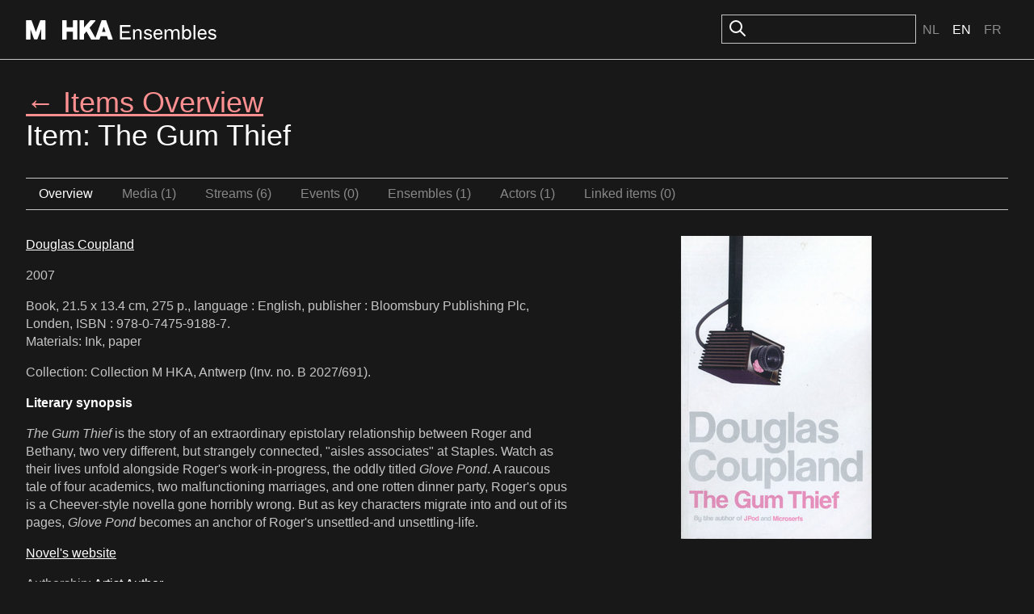

--- FILE ---
content_type: text/html; charset=utf-8
request_url: https://ensembles.org/items/the-gum-thief
body_size: 6350
content:
<!DOCTYPE html>
<html lang="en">
<head>
  <meta charset="utf-8" />
  <title>The Gum Thief - M HKA Ensembles</title>
  <link id="dark-scheme-icon" rel="icon" media="(prefers-color-scheme: dark)" href="/favicon-i.png" type="image/png">
  <link id="light-scheme-icon" rel="icon" media="(prefers-color-scheme: light)" href="/favicon.png" type="image/png">
  <script>
    matcher = window.matchMedia('(prefers-color-scheme: dark)');
    matcher.addListener(onFaviconUpdate);
    onFaviconUpdate();

    function onFaviconUpdate() {
      var lightSchemeIcon = document.querySelector('link#light-scheme-icon');
      var darkSchemeIcon = document.querySelector('link#dark-scheme-icon');
      if (matcher.matches) {
        document.head.append(darkSchemeIcon);
        lightSchemeIcon.remove();
      } else {
        document.head.append(lightSchemeIcon);
        darkSchemeIcon.remove();
      }
    }
  </script>
  <link rel="stylesheet" href="/rcrs/application-86df6cd44894f796e45f8cacdb1b0249f7a19145d91ee58df7e7dfffa988ec70.css" media="screen, projection" />
  
  <script src="/rcrs/application-f538353a067ffcdb751ec4f11affde7f64f4e40e90a9f5e541005913b2f40c09.js"></script>


  <meta name="csrf-param" content="authenticity_token" />
<meta name="csrf-token" content="Ndz4ol58lWVm7AEr5qSLaIypFRiXcSdy4QpUIVMjO1xrzRfpuprqEqKBLyqEkZ1VR5r5Fs8zqJOb-2HB1v8R1A" />
    
</head>
<body>

  <div class="c-header">
    <div class="o-container o-container--site-width o-container--centered">
      <div class="c-header-inner">
        <div class="c-header-inner__left">
          <h1><a class="logo-link" href="/"><svg width="236" height="24" viewBox="0 0 314 32" fill="none" xmlns="http://www.w3.org/2000/svg">
<path d="M8.46289 0.00390625C8.78714 0.00390625 9.07748 0.205281 9.18945 0.510742C9.22356 0.603462 15.022 16.368 16.208 19.5918C17.3993 16.3677 23.2444 0.560246 23.2627 0.510742C23.3785 0.205281 23.664 0.00390625 23.9883 0.00390625H31.2969C31.7216 0.0039375 32.0693 0.352037 32.0693 0.777344V31.2266C32.0693 31.6518 31.7216 32 31.2969 32H25.6211C25.1964 31.9999 24.8486 31.6518 24.8486 31.2266V14.9678C22.9375 20.1298 18.8838 31.0723 18.8838 31.0723C18.7718 31.3737 18.4863 31.5741 18.1621 31.5742H13.8721C13.5479 31.5741 13.2584 31.3697 13.1465 31.0645C13.1465 31.0645 9.13097 20.0411 7.22363 14.7979V31.2227C7.22363 31.648 6.87587 31.9961 6.45117 31.9961H0.772461C0.347757 31.9961 0 31.648 0 31.2227V0.777344C0 0.352018 0.347757 0.00390625 0.772461 0.00390625H8.46289Z" fill="currentColor"/>
<path d="M201.187 14.6045C204.256 14.6046 206.412 16.2397 207.686 17.7109L205.922 19.8037C205.366 18.9208 203.407 16.959 201.088 16.959C198.965 16.9591 197.659 17.9076 197.659 19.3789C197.659 20.4251 198.508 21.0466 200.174 21.4717C201.415 21.7986 202.395 22.0597 203.604 22.3213C206.053 22.8445 207.914 24.2507 207.914 26.9316C207.914 30.0052 205.008 32 201.284 32C197.757 32 195.046 30.038 194.066 28.0762L196.156 26.3438C196.614 27.2921 198.606 29.5477 201.447 29.5479C203.995 29.5479 205.139 28.4686 205.139 27.1934C205.139 26.0491 204.452 25.3626 202.722 25.0029C201.513 24.7414 200.435 24.4793 199.259 24.1523C196.809 23.4657 194.915 22.1249 194.915 19.542C194.915 16.534 197.529 14.6045 201.187 14.6045Z" fill="currentColor"/>
<path fill-rule="evenodd" clip-rule="evenodd" d="M218.113 14.6045C222.751 14.6045 225.299 18.5614 225.07 22.9102L225.037 23.5312L223.895 23.6943H213.247C213.182 27.1276 215.01 29.5146 218.113 29.5146C220.236 29.5146 222.065 28.2072 222.751 26.2783L225.168 27.2266C223.992 30.1691 221.347 32 218.048 32C213.573 32 210.372 28.7627 210.372 23.2041C210.372 18.2669 213.214 14.6045 218.113 14.6045ZM217.95 16.959C215.403 16.959 213.41 18.8232 213.41 21.4717H222.229C222.359 18.8887 220.367 16.9591 217.95 16.959Z" fill="currentColor"/>
<path fill-rule="evenodd" clip-rule="evenodd" d="M260.572 17.4492C261.715 15.9451 263.251 14.6045 265.733 14.6045C269.555 14.6046 272.723 17.8096 272.723 23.2373C272.723 28.4688 269.783 32 265.472 32C263.022 31.9999 261.292 30.4961 260.442 29.0576L259.854 31.6074H257.633V8H260.572V17.4492ZM265.112 17.1553C262.794 17.1555 260.769 19.1173 260.605 22.6484V23.9238C260.703 27.2916 262.663 29.417 265.015 29.417C268.085 29.417 269.815 26.932 269.815 23.2373C269.815 19.5425 268.084 17.1553 265.112 17.1553Z" fill="currentColor"/>
<path fill-rule="evenodd" clip-rule="evenodd" d="M290.932 14.6045C295.569 14.6046 298.117 18.5615 297.889 22.9102L297.855 23.5312L296.713 23.6943H286.064C285.999 27.1276 287.829 29.5146 290.932 29.5146C293.054 29.5146 294.883 28.2072 295.569 26.2783L297.986 27.2266C296.81 30.1691 294.165 32 290.866 32C286.392 32 283.19 28.7627 283.19 23.2041C283.191 18.2669 286.033 14.6045 290.932 14.6045ZM290.769 16.959C288.221 16.959 286.229 18.8232 286.229 21.4717H295.047C295.178 18.8887 293.185 16.9592 290.769 16.959Z" fill="currentColor"/>
<path d="M307.271 14.6045C310.342 14.6045 312.498 16.2396 313.771 17.7109L312.008 19.8037C311.453 18.9209 309.493 16.959 307.174 16.959C305.051 16.959 303.744 17.9075 303.744 19.3789C303.744 20.4251 304.593 21.0466 306.259 21.4717C307.5 21.7986 308.48 22.0597 309.688 22.3213C312.138 22.8444 314 24.2506 314 26.9316C314 30.0051 311.093 31.9999 307.37 32C303.843 32 301.131 30.038 300.151 28.0762L302.242 26.3438C302.7 27.2922 304.692 29.5479 307.533 29.5479C310.081 29.5478 311.224 28.4685 311.224 27.1934C311.224 26.049 310.538 25.3626 308.807 25.0029C307.598 24.7414 306.52 24.4793 305.345 24.1523C302.895 23.4657 301.001 22.1251 301.001 19.542C301.001 16.534 303.614 14.6046 307.271 14.6045Z" fill="currentColor"/>
<path d="M66.1191 0.00390625C66.5437 0.00413121 66.8906 0.352155 66.8906 0.777344V11.7471H77.2803V0.777344C77.2803 0.352079 77.6281 0.00400625 78.0527 0.00390625H83.8984C84.3233 0.00393541 84.6709 0.352036 84.6709 0.777344V31.2227C84.6709 31.648 84.3233 31.9961 83.8984 31.9961H78.0527C77.6281 31.996 77.2803 31.6479 77.2803 31.2227V18.8965H66.8906V31.2227C66.8906 31.6479 66.5437 31.9959 66.1191 31.9961H60.2734C59.8487 31.9961 59.501 31.648 59.501 31.2227V0.777344C59.501 0.352018 59.8487 0.00390625 60.2734 0.00390625H66.1191Z" fill="currentColor"/>
<path fill-rule="evenodd" clip-rule="evenodd" d="M113.782 0C114.083 0.000173258 114.357 0.17403 114.484 0.448242C114.531 0.55264 114.554 0.665173 114.554 0.773438C114.554 0.955128 114.489 1.13333 114.369 1.27637C114.348 1.30083 105.544 11.6639 104.887 12.4385C105.304 13.167 112.02 24.8461 114.529 29.209L124.589 0.522461C124.697 0.213133 124.991 0.00390625 125.319 0.00390625H131.562C131.89 0.00390625 132.183 0.213133 132.292 0.522461L142.971 30.9678H142.955C143.04 31.2035 143.001 31.4661 142.858 31.6709C142.716 31.8757 142.481 31.996 142.229 31.9961H136.103C135.774 31.9961 135.477 31.7837 135.372 31.4707C135.372 31.4707 133.898 27.1019 133.604 26.2314H123.053C122.759 27.0981 121.284 31.4707 121.284 31.4707C121.18 31.7836 120.887 31.9959 120.555 31.9961H107.917C107.639 31.996 107.385 31.845 107.246 31.6055C107.246 31.6055 100.694 20.1532 99.7432 18.498C99.044 19.322 96.0174 22.8749 95.7012 23.2461V31.2227C95.7012 31.648 95.3536 31.9961 94.9287 31.9961H89.084C88.6591 31.9961 88.3115 31.648 88.3115 31.2227V0.777344C88.3115 0.352018 88.6591 0.00390625 89.084 0.00390625H94.9287C95.3536 0.00390625 95.7012 0.352018 95.7012 0.777344V12.2383C97.8208 9.78679 106.045 0.270508 106.045 0.270508C106.192 0.100535 106.404 0.00390625 106.628 0.00390625H113.361L113.365 0H113.782ZM125.407 19.3799H131.268C130.808 18.015 129.215 13.286 128.338 10.6914C127.466 13.2821 125.866 18.015 125.407 19.3799Z" fill="currentColor"/>
<path d="M172.474 10.9756H158.364V18.2344H170.743V21.1113H158.364V28.4688H173.127V31.6074H155V8H172.474V10.9756Z" fill="currentColor"/>
<path d="M185.075 14.6045C187.753 14.6047 190.79 16.1423 190.79 20.6543V31.6074H187.786V20.8506C187.786 18.0387 186.283 17.0577 184.128 17.0576C182.756 17.0576 179.817 17.9731 179.653 22.4199V31.6074H176.714V14.9971H179.098L179.588 17.8096C180.796 15.8804 182.789 14.6045 185.075 14.6045Z" fill="currentColor"/>
<path d="M247.583 14.6045C250.457 14.6045 253.233 16.0109 253.233 20.752V31.6074H250.262V20.9805C250.262 18.2016 248.857 16.9591 246.571 16.959C244.971 16.959 242.717 18.202 242.554 22.6162V31.6074H239.549V21.0791C239.549 18.3 238.242 16.9592 235.924 16.959C234.356 16.959 231.742 18.1362 231.579 22.7793V31.6074H228.64V14.9971H230.959L231.514 17.9072C232.624 15.8147 234.29 14.6046 236.87 14.6045C239.287 14.6045 241.084 15.5862 242.097 17.9404C243.076 15.9133 245.134 14.6047 247.583 14.6045Z" fill="currentColor"/>
<path d="M279.427 31.6074H276.487V8H279.427V31.6074Z" fill="currentColor"/>
</svg></a></h1>
        </div>
        <div class="c-header-inner__right">
            <div class="c-search">
              <form id="search_form" action="/search" accept-charset="UTF-8" method="get">
                <img src="/icons/oi-search.svg">
                <input type="search" name="search_field" id="search_field" class="c-input" />
                
</form>            </div>
    
          <div class="c-language-choice">
  <ul>
        <li>
          <a href="/items/the-gum-thief?locale=nl">Nl</a>
        </li>
        <li class="active">
          <span class="selected">En</span>
        </li>
        <li>
          <a href="/items/the-gum-thief?locale=fr">Fr</a>
        </li>
  </ul>
</div>

        </div>
      </div>
    </div>
  </div>

  <main class="u-spacing-2">
    <div class="o-container o-container--site-width o-container--centered">



      <div class="o-container o-container--site-width o-container--centered">
  
<h1>
  <a class="editor header_link" href="/items">&larr; Items Overview</a>
  <br>
  Item: The Gum Thief</h1>

<ul class="c-subnavigation">
  <li class="selected"><a href="/items/the-gum-thief">Overview</a></li><li class=""><a href="/items/the-gum-thief/assets">Media  (1)</a></li><li class=""><a href="/items/the-gum-thief/streams">Streams  (6)</a></li><li class=""><a href="/items/the-gum-thief/events">Events  (0)</a></li><li class=""><a href="/items/the-gum-thief/ensembles">Ensembles  (1)</a></li><li class=""><a href="/items/the-gum-thief/actors">Actors  (1)</a></li><li class=""><a href="/items/the-gum-thief/links">Linked items  (0)</a></li>
</ul>

</div>

<div class="o-container o-container--site-width o-container--centered">
  <div class="o-columns u-spacing-bottom-2">
    <div class="o-column o-column--8">
      <div class="o-prose">

        <p><a href="/actors/douglas-coupland">Douglas Coupland</a></p>

        <p>2007</p>

        <p>Book, 21.5 x 13.4 cm, 275 p., language : English, publisher : Bloomsbury Publishing Plc, Londen, ISBN : 978-0-7475-9188-7.
        <br/> Materials: Ink, paper</p>
        <p>Collection: Collection M HKA, Antwerp  (Inv. no. B 2027/691).</p>
        
        <p><strong>Literary synopsis</strong></p>




<p><em>The Gum Thief </em>is the story of an extraordinary epistolary relationship between Roger and Bethany, two very different, but strangely connected, &quot;aisles associates&quot; at Staples. Watch as their lives unfold alongside Roger&#39;s work-in-progress, the oddly titled <em>Glove Pond</em>. A raucous tale of four academics, two malfunctioning marriages, and one rotten dinner party, Roger&#39;s opus is a Cheever-style novella gone horribly wrong. But as key characters migrate into and out of its pages, <em>Glove Pond</em> becomes an anchor of Roger&#39;s unsettled-and unsettling-life.</p>




<div id="stcpDiv" style="position: absolute; top: -1999px; left: -1988px;">
<div>is the story of an extraordinary epistolary relationship between Roger and Bethany, two very different, but strangely connected, &quot;aisles associates&quot; at Staples. Watch as their lives unfold alongside Roger&#39;s work-in-progress, the oddly titled <i>Glove Pond</i>. A raucous tale of four academics, two malfunctioning marriages, and one rotten dinner party, Roger&#39;s opus is a Cheever-style novella gone horribly wrong. But as key characters migrate into and out of its pages, <i>Glove Pond</i> becomes an anchor of Roger&#39;s unsettled-and unsettling-life.</div>
Coupland electrifies us on every page of this witty, wise, and unforgettable novel. Love, death, and eternal friendship can all transpire where we least expect them...and even after tragedy seems to have wiped your human slate clean, stories can slowly rebuild you. - See more at: http://www.bloomsbury.com/us/the-gum-thief-9781596917538/#sthash.IQJaP7fX.dpuf</div>




<div id="stcpDiv" style="position: absolute; top: -1999px; left: -1988px;">
<div>is the story of an extraordinary epistolary relationship between Roger and Bethany, two very different, but strangely connected, &quot;aisles associates&quot; at Staples. Watch as their lives unfold alongside Roger&#39;s work-in-progress, the oddly titled <i>Glove Pond</i>. A raucous tale of four academics, two malfunctioning marriages, and one rotten dinner party, Roger&#39;s opus is a Cheever-style novella gone horribly wrong. But as key characters migrate into and out of its pages, <i>Glove Pond</i> becomes an anchor of Roger&#39;s unsettled-and unsettling-life.</div>
Coupland electrifies us on every page of this witty, wise, and unforgettable novel. Love, death, and eternal friendship can all transpire where we least expect them...and even after tragedy seems to have wiped your human slate clean, stories can slowly rebuild you. - See more at: http://www.bloomsbury.com/us/the-gum-thief-9781596917538/#sthash.IQJaP7fX.dpuf</div>




<p><a href="https://www.coupland.com/books/the-gum-thief">Novel&#39;s website</a></p>


        <div id='spheres'><p>Authorship: <a href='/search?clabel=Artist Author'>Artist Author</a>.</p><p>Creative Strategy: <a href='/search?clabel=No Link to Artworks'>No Link to Artworks</a>.</p><p>Genre: <a href='/search?clabel=Epistolary'>Epistolary</a>.</p><p>Publishing: <a href='/search?clabel=Publishing House'>Publishing House</a>.</p><p>Theme: <a href='/search?clabel=Death'>Death</a>, <a href='/search?clabel=Friendship'>Friendship</a>, <a href='/search?clabel=Love'>Love</a>.</p></div>

      </div>
    </div>
    <div class="o-column o-column--4">
      <a href="https://s3.amazonaws.com/mhka_ensembles_production/assets/public/000/032/029/large/Untitled160.jpg?1464090238" class="magnific-popup-image" title="The Gum Thief"><img src="https://s3.amazonaws.com/mhka_ensembles_production/assets/public/000/032/029/medium_500/Untitled160.jpg?1464090238" /></a>
    </div>
  </div>
</div>

<div class="c-horizontal-section-list">




    <section class="c-horizontal-section">
      <div class="u-flex u-gap-1">
        <p class="c-section-title">Ensembles </p>
        <a class="c-section-link" href='/items/13825/ensembles'>View all</a>
      </div>

      <ul class="c-block-images-list">
          <li>
              <a class="c-image-block-link" href="/ensembles/the-book-lovers">
                <div class='figure '><img src="https://s3.amazonaws.com/mhka_ensembles_production/assets/public/000/026/767/medium_500/LABF-05.jpg?1422627018" /></div><h3><span>The Artist's Novel</span></h3><p>The Book Lovers is a research project on the phenomenon of the artist's novel curated by David Maroto and Joanna Zielińska. The central quest</p>
              </a>
          </li>
      </ul>
    </section>



    <section class="c-horizontal-section">
      <div class="u-flex u-gap-1">
        <p class="c-section-title">Actors </p>
        <a class="c-section-link" href='/items/13825/actors'>View all</a>
      </div>

      <ul class="c-block-images-list">
          <li>
            <a class="c-image-block-link" href="/actors/douglas-coupland">
              <div class='figure '><img src="https://s3.amazonaws.com/mhka_ensembles_production/assets/public/000/031/568/medium_500/Douglas-Coupland.jpg?1459764771" /></div><h3><span>Douglas Coupland</span></h3><p>Douglas Coupland is a Canadian novelist, visual artist and designer. Since his 1991 novel, Generation X, Coupland has published fourteen nove</p>
            </a>
          </li>
      </ul>

    </section>


</div>


      
    </div>
  </main>

  <div class="c-colophon">
    <div class="o-vertical-container o-vertical-container--x-large">
      <div class="c-colophon-inner">
        <div class="c-colophon-inner__left">
          <h1><a class="logo-link" href="/"><svg width="236" height="24" viewBox="0 0 314 32" fill="none" xmlns="http://www.w3.org/2000/svg">
<path d="M8.46289 0.00390625C8.78714 0.00390625 9.07748 0.205281 9.18945 0.510742C9.22356 0.603462 15.022 16.368 16.208 19.5918C17.3993 16.3677 23.2444 0.560246 23.2627 0.510742C23.3785 0.205281 23.664 0.00390625 23.9883 0.00390625H31.2969C31.7216 0.0039375 32.0693 0.352037 32.0693 0.777344V31.2266C32.0693 31.6518 31.7216 32 31.2969 32H25.6211C25.1964 31.9999 24.8486 31.6518 24.8486 31.2266V14.9678C22.9375 20.1298 18.8838 31.0723 18.8838 31.0723C18.7718 31.3737 18.4863 31.5741 18.1621 31.5742H13.8721C13.5479 31.5741 13.2584 31.3697 13.1465 31.0645C13.1465 31.0645 9.13097 20.0411 7.22363 14.7979V31.2227C7.22363 31.648 6.87587 31.9961 6.45117 31.9961H0.772461C0.347757 31.9961 0 31.648 0 31.2227V0.777344C0 0.352018 0.347757 0.00390625 0.772461 0.00390625H8.46289Z" fill="currentColor"/>
<path d="M201.187 14.6045C204.256 14.6046 206.412 16.2397 207.686 17.7109L205.922 19.8037C205.366 18.9208 203.407 16.959 201.088 16.959C198.965 16.9591 197.659 17.9076 197.659 19.3789C197.659 20.4251 198.508 21.0466 200.174 21.4717C201.415 21.7986 202.395 22.0597 203.604 22.3213C206.053 22.8445 207.914 24.2507 207.914 26.9316C207.914 30.0052 205.008 32 201.284 32C197.757 32 195.046 30.038 194.066 28.0762L196.156 26.3438C196.614 27.2921 198.606 29.5477 201.447 29.5479C203.995 29.5479 205.139 28.4686 205.139 27.1934C205.139 26.0491 204.452 25.3626 202.722 25.0029C201.513 24.7414 200.435 24.4793 199.259 24.1523C196.809 23.4657 194.915 22.1249 194.915 19.542C194.915 16.534 197.529 14.6045 201.187 14.6045Z" fill="currentColor"/>
<path fill-rule="evenodd" clip-rule="evenodd" d="M218.113 14.6045C222.751 14.6045 225.299 18.5614 225.07 22.9102L225.037 23.5312L223.895 23.6943H213.247C213.182 27.1276 215.01 29.5146 218.113 29.5146C220.236 29.5146 222.065 28.2072 222.751 26.2783L225.168 27.2266C223.992 30.1691 221.347 32 218.048 32C213.573 32 210.372 28.7627 210.372 23.2041C210.372 18.2669 213.214 14.6045 218.113 14.6045ZM217.95 16.959C215.403 16.959 213.41 18.8232 213.41 21.4717H222.229C222.359 18.8887 220.367 16.9591 217.95 16.959Z" fill="currentColor"/>
<path fill-rule="evenodd" clip-rule="evenodd" d="M260.572 17.4492C261.715 15.9451 263.251 14.6045 265.733 14.6045C269.555 14.6046 272.723 17.8096 272.723 23.2373C272.723 28.4688 269.783 32 265.472 32C263.022 31.9999 261.292 30.4961 260.442 29.0576L259.854 31.6074H257.633V8H260.572V17.4492ZM265.112 17.1553C262.794 17.1555 260.769 19.1173 260.605 22.6484V23.9238C260.703 27.2916 262.663 29.417 265.015 29.417C268.085 29.417 269.815 26.932 269.815 23.2373C269.815 19.5425 268.084 17.1553 265.112 17.1553Z" fill="currentColor"/>
<path fill-rule="evenodd" clip-rule="evenodd" d="M290.932 14.6045C295.569 14.6046 298.117 18.5615 297.889 22.9102L297.855 23.5312L296.713 23.6943H286.064C285.999 27.1276 287.829 29.5146 290.932 29.5146C293.054 29.5146 294.883 28.2072 295.569 26.2783L297.986 27.2266C296.81 30.1691 294.165 32 290.866 32C286.392 32 283.19 28.7627 283.19 23.2041C283.191 18.2669 286.033 14.6045 290.932 14.6045ZM290.769 16.959C288.221 16.959 286.229 18.8232 286.229 21.4717H295.047C295.178 18.8887 293.185 16.9592 290.769 16.959Z" fill="currentColor"/>
<path d="M307.271 14.6045C310.342 14.6045 312.498 16.2396 313.771 17.7109L312.008 19.8037C311.453 18.9209 309.493 16.959 307.174 16.959C305.051 16.959 303.744 17.9075 303.744 19.3789C303.744 20.4251 304.593 21.0466 306.259 21.4717C307.5 21.7986 308.48 22.0597 309.688 22.3213C312.138 22.8444 314 24.2506 314 26.9316C314 30.0051 311.093 31.9999 307.37 32C303.843 32 301.131 30.038 300.151 28.0762L302.242 26.3438C302.7 27.2922 304.692 29.5479 307.533 29.5479C310.081 29.5478 311.224 28.4685 311.224 27.1934C311.224 26.049 310.538 25.3626 308.807 25.0029C307.598 24.7414 306.52 24.4793 305.345 24.1523C302.895 23.4657 301.001 22.1251 301.001 19.542C301.001 16.534 303.614 14.6046 307.271 14.6045Z" fill="currentColor"/>
<path d="M66.1191 0.00390625C66.5437 0.00413121 66.8906 0.352155 66.8906 0.777344V11.7471H77.2803V0.777344C77.2803 0.352079 77.6281 0.00400625 78.0527 0.00390625H83.8984C84.3233 0.00393541 84.6709 0.352036 84.6709 0.777344V31.2227C84.6709 31.648 84.3233 31.9961 83.8984 31.9961H78.0527C77.6281 31.996 77.2803 31.6479 77.2803 31.2227V18.8965H66.8906V31.2227C66.8906 31.6479 66.5437 31.9959 66.1191 31.9961H60.2734C59.8487 31.9961 59.501 31.648 59.501 31.2227V0.777344C59.501 0.352018 59.8487 0.00390625 60.2734 0.00390625H66.1191Z" fill="currentColor"/>
<path fill-rule="evenodd" clip-rule="evenodd" d="M113.782 0C114.083 0.000173258 114.357 0.17403 114.484 0.448242C114.531 0.55264 114.554 0.665173 114.554 0.773438C114.554 0.955128 114.489 1.13333 114.369 1.27637C114.348 1.30083 105.544 11.6639 104.887 12.4385C105.304 13.167 112.02 24.8461 114.529 29.209L124.589 0.522461C124.697 0.213133 124.991 0.00390625 125.319 0.00390625H131.562C131.89 0.00390625 132.183 0.213133 132.292 0.522461L142.971 30.9678H142.955C143.04 31.2035 143.001 31.4661 142.858 31.6709C142.716 31.8757 142.481 31.996 142.229 31.9961H136.103C135.774 31.9961 135.477 31.7837 135.372 31.4707C135.372 31.4707 133.898 27.1019 133.604 26.2314H123.053C122.759 27.0981 121.284 31.4707 121.284 31.4707C121.18 31.7836 120.887 31.9959 120.555 31.9961H107.917C107.639 31.996 107.385 31.845 107.246 31.6055C107.246 31.6055 100.694 20.1532 99.7432 18.498C99.044 19.322 96.0174 22.8749 95.7012 23.2461V31.2227C95.7012 31.648 95.3536 31.9961 94.9287 31.9961H89.084C88.6591 31.9961 88.3115 31.648 88.3115 31.2227V0.777344C88.3115 0.352018 88.6591 0.00390625 89.084 0.00390625H94.9287C95.3536 0.00390625 95.7012 0.352018 95.7012 0.777344V12.2383C97.8208 9.78679 106.045 0.270508 106.045 0.270508C106.192 0.100535 106.404 0.00390625 106.628 0.00390625H113.361L113.365 0H113.782ZM125.407 19.3799H131.268C130.808 18.015 129.215 13.286 128.338 10.6914C127.466 13.2821 125.866 18.015 125.407 19.3799Z" fill="currentColor"/>
<path d="M172.474 10.9756H158.364V18.2344H170.743V21.1113H158.364V28.4688H173.127V31.6074H155V8H172.474V10.9756Z" fill="currentColor"/>
<path d="M185.075 14.6045C187.753 14.6047 190.79 16.1423 190.79 20.6543V31.6074H187.786V20.8506C187.786 18.0387 186.283 17.0577 184.128 17.0576C182.756 17.0576 179.817 17.9731 179.653 22.4199V31.6074H176.714V14.9971H179.098L179.588 17.8096C180.796 15.8804 182.789 14.6045 185.075 14.6045Z" fill="currentColor"/>
<path d="M247.583 14.6045C250.457 14.6045 253.233 16.0109 253.233 20.752V31.6074H250.262V20.9805C250.262 18.2016 248.857 16.9591 246.571 16.959C244.971 16.959 242.717 18.202 242.554 22.6162V31.6074H239.549V21.0791C239.549 18.3 238.242 16.9592 235.924 16.959C234.356 16.959 231.742 18.1362 231.579 22.7793V31.6074H228.64V14.9971H230.959L231.514 17.9072C232.624 15.8147 234.29 14.6046 236.87 14.6045C239.287 14.6045 241.084 15.5862 242.097 17.9404C243.076 15.9133 245.134 14.6047 247.583 14.6045Z" fill="currentColor"/>
<path d="M279.427 31.6074H276.487V8H279.427V31.6074Z" fill="currentColor"/>
</svg></a></h1>
        </div>
        <div class="c-colophon-inner__right">
          <h2>About M HKA / Mission Statement</h2>
<p>The M HKA is a museum for contemporary art, film and visual culture in its widest sense.  It is an open place of encounter for art, artists and the public. The M HKA aspires to play a leading role in Flanders and to extend its international profile by building upon Antwerp's avant-garde tradition.  The M HKA bridges the relationship between artistic questions and wider societal issues, between the international and the regional, artists and public, tradition and innovation, reflection and presentation. Central here is the museum's collection with its ongoing acquisitions, as well as related areas of management and research.</p>

<h2>About M HKA Ensembles</h2>
<p>The M HKA Ensembles represent our first steps towards initiating the public to today's art-related digital landscape. With the help of these new media, our aim is to offer our artworks a better and fuller array of support for their presentation and public understanding.</p>

        </div>
      </div>
    </div>
  </div>
  <footer class="c-footer">
    <div class="o-container o-container--site-width o-container--centered">
      <div class="c-footer-inner">
        <p class="c-credits">©M HKA, 2011 - 2026</p>
        <ul class="c-footer-links">
            <li><a href="/items/the-gum-thief?mobile=1">Mobile</a></li>
            <li><a href="/signin">Sign in</a></li>
          <li><a href="/credits">Credits</a></li>
          <li><a href="/disclaimer">Disclaimer</a></li>
        </ul>
      </div>
    </div>
  </footer>

<script>
  /mobile/i.test(navigator.userAgent) && !window.location.hash && setTimeout(function () {
    window.scrollTo(0, 1);
  }, 1000);
</script>
<script>
  (function(i,s,o,g,r,a,m){i['GoogleAnalyticsObject']=r;i[r]=i[r]||function(){
    (i[r].q=i[r].q||[]).push(arguments)},i[r].l=1*new Date();a=s.createElement(o),
          m=s.getElementsByTagName(o)[0];a.async=1;a.src=g;m.parentNode.insertBefore(a,m)
  })(window,document,'script','//www.google-analytics.com/analytics.js','ga');

  ga('create', 'UA-47378360-1', 'auto');
  ga('send', 'pageview');
</script>

</body>
</html>
